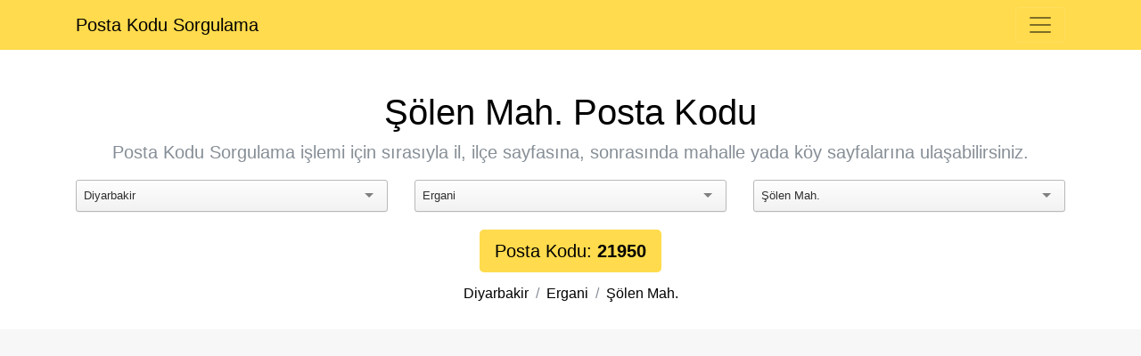

--- FILE ---
content_type: text/html; charset=UTF-8
request_url: https://www.postakodu.com.tr/diyarbakir/ergani/solen-mah/
body_size: 10118
content:
<!DOCTYPE html>
<html lang="tr">
<head>
<meta charset="utf-8">
<meta name="viewport" content="width=device-width, initial-scale=1, shrink-to-fit=no">
<meta http-equiv="x-ua-compatible" content="ie=edge">

<title>Şölen Mah. Posta Kodu - Posta Kodu Sorgulama</title>

<meta name="author" content="Posta Kodu Sorgulama">
<meta name="og:url" content="https://www.postakodu.com.tr/diyarbakir/ergani/solen-mah/" />
<meta property="og:image" content="https://www.postakodu.com.tr/assets/front/default/img/posta-kodu-sorgulama.png" />

<meta name="description" content="Diyarbakir Ergani Şölen Mah. Posta Kodu Sorgulama işlemlerini web sitemiz aracılığıyla yapabilirsiniz. Diyarbakir Ergani ilçesinde toplamda 102 tane mahalle (Adnanmenderes Mah., Ahmetli Köyü, Akçakale Köyü, Akçoban Köyü, Alitaş Köyü, Armutova Köyü, Aşağıçaya...) bulunmaktadır.">
<meta name="og:title" content="Şölen Mah. Posta Kodu - Posta Kodu Sorgulama">
<meta name="og:description" content="Diyarbakir Ergani Şölen Mah. Posta Kodu Sorgulama işlemlerini web sitemiz aracılığıyla yapabilirsiniz. Diyarbakir Ergani ilçesinde toplamda 102 tane mahalle (Adnanmenderes Mah., Ahmetli Köyü, Akçakale Köyü, Akçoban Köyü, Alitaş Köyü, Armutova Köyü, Aşağıçaya...) bulunmaktadır.">
<meta name="twitter:title" content="Şölen Mah. Posta Kodu - Posta Kodu Sorgulama">
<meta name="twitter:description" content="Diyarbakir Ergani Şölen Mah. Posta Kodu Sorgulama işlemlerini web sitemiz aracılığıyla yapabilirsiniz. Diyarbakir Ergani ilçesinde toplamda 102 tane mahalle (Adnanmenderes Mah., Ahmetli Köyü, Akçakale Köyü, Akçoban Köyü, Alitaş Köyü, Armutova Köyü, Aşağıçaya...) bulunmaktadır.">


<link rel="canonical" href="https://www.postakodu.com.tr/diyarbakir/ergani/solen-mah/" />
<link href="https://www.postakodu.com.tr/assets/front/default/img/apple-touch-icon.png" rel="apple-touch-icon">
<link href="https://www.postakodu.com.tr/assets/front/default/img/favicon.ico" rel="icon">

<link rel="stylesheet" type="text/css" href="https://www.postakodu.com.tr/assets/front/default/css/all.min.css?v=1.1.7">

<script type="text/javascript" src="https://www.postakodu.com.tr/assets/front/default/js/all.min.js?v=1.1.7"></script>
<script type="text/javascript">
	var site = new Object();
	site.url     = 'https://www.postakodu.com.tr/';
	site.ajax    = 'https://www.postakodu.com.tr/ajax';
	site.noimage = 'https://www.postakodu.com.tr/assets/admin/default/img/icons/no-image.svg';
	site.title   = 'Posta Kodu Sorgulama';
	site.postCode = new Object();
	site.postCode.country   = '1';
	site.postCode.city      = '21';
	site.postCode.name      = 'Şölen Mah.';
	site.postCode.latitude  = '38.28316';
	site.postCode.longitude = '39.89484';
</script>
<script type="application/ld+json">
{
  	"@type"    : "WebSite",
  	"headline" : "Şölen Mah. Posta Kodu - Posta Kodu Sorgulama",
  	"url"	   : "https://www.postakodu.com.tr/",
  	"publisher": 
  	{
    	"name" : "Posta Kodu Sorgulama",
    	"@type": "Organization",
    	"logo" : 
    	{
      		"@type": "ImageObject",
      		"url": "https://www.postakodu.com.tr/assets/front/default/img/apple-touch-icon.png"
    	}
  	},
  	"name"  : "Posta Kodu Sorgulama",
  	"image" : "https://www.postakodu.com.tr/assets/front/default/img/posta-kodu-sorgulama.png",
  	"author": 
  	{
    	"@type": "Person",
    	"name" : "Posta Kodu Sorgulama"
  	},
  	"description": "Diyarbakir Ergani Şölen Mah. Posta Kodu Sorgulama işlemlerini web sitemiz aracılığıyla yapabilirsiniz. Diyarbakir Ergani ilçesinde toplamda 102 tane mahalle (Adnanmenderes Mah., Ahmetli Köyü, Akçakale Köyü, Akçoban Köyü, Alitaş Köyü, Armutova Köyü, Aşağıçaya...) bulunmaktadır.",
  	"@context"	 : "http://schema.org"
}
</script>
<script data-ad-client="ca-pub-1724658222595604" async src="https://pagead2.googlesyndication.com/pagead/js/adsbygoogle.js"></script>
<script async custom-element="amp-auto-ads" src="https://cdn.ampproject.org/v0/amp-auto-ads-0.1.js"></script>
<amp-auto-ads type="adsense" data-ad-client="ca-pub-1724658222595604"></amp-auto-ads>

<!-- Google tag (gtag.js) --> 
<script async src="https://www.googletagmanager.com/gtag/js?id=G-3METS15VH6"></script> 
<script> window.dataLayer = window.dataLayer || []; function gtag(){dataLayer.push(arguments);} gtag('js', new Date()); gtag('config', 'G-3METS15VH6'); </script></head>
<body>	
    <div class="bg-yellow collapse" id="navbarHeader" style="">
    <div class="container">
        <div class="row">
            <div class="col-sm-12 py-4">
                <h4 class="title">Hakkımızda</h4>
                <p class="text-justify">Web sitemiz aracılığıyla posta kodu işlemlerinizi gerçekleştirebilirsiniz. Web sitemizin alt kısmında bulunan il, ilçe, mahalle seçimi yaparak doğru bir şekilde istediğiniz posta kodu sorgulama işlemini yapabilirsiniz. Alt kısımdan seçtiğiniz seçtiğiniz il, ilçe, mahalle adresi seçtiğiniz zaman alt kısımda seçtiğiniz yeri haritadan inceleme imkânına sahipsiniz. PTT tarafından güncelleme olduğu anda bizlerde entegrasyonumuz ile güncellemeleri web sitemizde uygulayıp sizlerin yanlış bilgi almasını engellemekteyiz.</p>
                <p class="text-justify">Bize ulaşmak için <a href="mailto:info@postakodu.com.tr">info@postakodu.com.tr</a> mail adresini kullanabilirsiniz.</p>
            </div>
        </div>
    </div>
</div>

<div class="navbar navbar-dark bg-yellow">
    <div class="container d-flex justify-content-between">
        <a href="https://www.postakodu.com.tr/" class="navbar-brand">Posta Kodu Sorgulama</a>
        <button class="navbar-toggler collapsed" type="button" data-toggle="collapse" data-target="#navbarHeader" aria-controls="navbarHeader" aria-expanded="false" aria-label="Toggle navigation">
            <span class="navbar-toggler-icon"></span>
        </button>
    </div>
</div>
    <section class="jumbotron text-center">
    <div class="container">
        <h1 class="jumbotron-heading" id="postal-code-title"><span>Şölen Mah.</span> Posta Kodu</h1>
        <p class="lead text-muted jumbotron_alt">Posta Kodu Sorgulama işlemi için sırasıyla il, ilçe sayfasına, sonrasında mahalle yada köy sayfalarına ulaşabilirsiniz.</p>
        <div class="row">
            <div class="col-12 col-md-4 mb-3">
                <select class="selectize-format text-left" id="city-selectbox">
                    <option value="0" class="ignore-option">--- Şehir ---</option>
                                        <option value="1" >Adana</option>
                                        <option value="2" >Adiyaman</option>
                                        <option value="3" >Afyonkarahisar</option>
                                        <option value="4" >Ağri</option>
                                        <option value="5" >Amasya</option>
                                        <option value="6" >Ankara</option>
                                        <option value="7" >Antalya</option>
                                        <option value="8" >Artvin</option>
                                        <option value="9" >Aydin</option>
                                        <option value="10" >Balikesir</option>
                                        <option value="11" >Bilecik</option>
                                        <option value="12" >Bingöl</option>
                                        <option value="13" >Bitlis</option>
                                        <option value="14" >Bolu</option>
                                        <option value="15" >Burdur</option>
                                        <option value="16" >Bursa</option>
                                        <option value="17" >Çanakkale</option>
                                        <option value="18" >Çankiri</option>
                                        <option value="19" >Çorum</option>
                                        <option value="20" >Denizli</option>
                                        <option value="21" selected >Diyarbakir</option>
                                        <option value="22" >Edirne</option>
                                        <option value="23" >Elaziğ</option>
                                        <option value="24" >Erzincan</option>
                                        <option value="25" >Erzurum</option>
                                        <option value="26" >Eskişehir</option>
                                        <option value="27" >Gaziantep</option>
                                        <option value="28" >Giresun</option>
                                        <option value="29" >Gümüşhane</option>
                                        <option value="30" >Hakkari</option>
                                        <option value="31" >Hatay</option>
                                        <option value="32" >Isparta</option>
                                        <option value="33" >Mersin</option>
                                        <option value="34" >İstanbul</option>
                                        <option value="35" >İzmir</option>
                                        <option value="36" >Kars</option>
                                        <option value="37" >Kastamonu</option>
                                        <option value="38" >Kayseri</option>
                                        <option value="39" >Kirklareli</option>
                                        <option value="40" >Kirşehir</option>
                                        <option value="41" >Kocaeli</option>
                                        <option value="42" >Konya</option>
                                        <option value="43" >Kütahya</option>
                                        <option value="44" >Malatya</option>
                                        <option value="45" >Manisa</option>
                                        <option value="46" >Kahramanmaraş</option>
                                        <option value="47" >Mardin</option>
                                        <option value="48" >Muğla</option>
                                        <option value="49" >Muş</option>
                                        <option value="50" >Nevşehir</option>
                                        <option value="51" >Niğde</option>
                                        <option value="52" >Ordu</option>
                                        <option value="53" >Rize</option>
                                        <option value="54" >Sakarya</option>
                                        <option value="55" >Samsun</option>
                                        <option value="56" >Siirt</option>
                                        <option value="57" >Sinop</option>
                                        <option value="58" >Sivas</option>
                                        <option value="59" >Tekirdağ</option>
                                        <option value="60" >Tokat</option>
                                        <option value="61" >Trabzon</option>
                                        <option value="62" >Tunceli</option>
                                        <option value="63" >Şanliurfa</option>
                                        <option value="64" >Uşak</option>
                                        <option value="65" >Van</option>
                                        <option value="66" >Yozgat</option>
                                        <option value="67" >Zonguldak</option>
                                        <option value="68" >Aksaray</option>
                                        <option value="69" >Bayburt</option>
                                        <option value="70" >Karaman</option>
                                        <option value="71" >Kirikkale</option>
                                        <option value="72" >Batman</option>
                                        <option value="73" >Şirnak</option>
                                        <option value="74" >Bartin</option>
                                        <option value="75" >Ardahan</option>
                                        <option value="76" >Iğdir</option>
                                        <option value="77" >Yalova</option>
                                        <option value="78" >Karabük</option>
                                        <option value="79" >Kilis</option>
                                        <option value="80" >Osmaniye</option>
                                        <option value="81" >Düzce</option>
                                    </select>
            </div>
            <div class="col-12 col-md-4 mb-3">
                <select class="selectize-format text-left" id="district-selectbox">
                    <option value="0" class="ignore-option">--- İlçe ---</option>
                                        <option value="243" >Bağlar</option>
                                        <option value="248" >Bismil</option>
                                        <option value="265" >Çermik</option>
                                        <option value="271" >Çınar</option>
                                        <option value="282" >Çüngüş</option>
                                        <option value="287" >Dicle</option>
                                        <option value="292" >Eğil</option>
                                        <option value="295" selected>Ergani</option>
                                        <option value="307" >Hani</option>
                                        <option value="309" >Hazro</option>
                                        <option value="312" >Kayapınar</option>
                                        <option value="314" >Kocaköy</option>
                                        <option value="315" >Kulp</option>
                                        <option value="322" >Lice</option>
                                        <option value="327" >Silvan</option>
                                        <option value="335" >Sur</option>
                                        <option value="343" >Yenişehir</option>
                                    </select>
            </div>
            <div class="col-12 col-md-4 mb-3">
                <select class="selectize-format text-left" id="neighbourhood-selectbox" >
                    <option value="0" class="ignore-option">--- Mahalle ---</option>
                                        <option value="14752" >Adnanmenderes Mah.</option>
                                        <option value="14759" >Ahmetli Köyü</option>
                                        <option value="14764" >Akçakale Köyü</option>
                                        <option value="14770" >Akçoban Köyü</option>
                                        <option value="14776" >Alitaş Köyü</option>
                                        <option value="14782" >Armutova Köyü</option>
                                        <option value="14789" >Aşağıçayan Köyü</option>
                                        <option value="14794" >Aşağıkuyulu Köyü</option>
                                        <option value="14800" >Azıklı Köyü</option>
                                        <option value="14810" >Bademli Köyü</option>
                                        <option value="14816" >Bahçekaşı Köyü</option>
                                        <option value="14822" >Bereketli Köyü</option>
                                        <option value="14829" >Boğazköy Köyü</option>
                                        <option value="14835" >Boncuklu Köyü</option>
                                        <option value="14842" >Bozyer Köyü</option>
                                        <option value="14847" >Caferan Köyü</option>
                                        <option value="14852" >Canveren Köyü</option>
                                        <option value="14857" >Coşkun Köyü</option>
                                        <option value="14862" >Cömert Köyü</option>
                                        <option value="14869" >Cömert Mah.</option>
                                        <option value="14876" >Çakartaş Köyü</option>
                                        <option value="14882" >Çakırfakır Köyü</option>
                                        <option value="14889" >Çayırdere Köyü</option>
                                        <option value="14896" >Çayköy Köyü</option>
                                        <option value="14902" >Çimlihöyük Köyü</option>
                                        <option value="14911" >Çukurdere Köyü</option>
                                        <option value="14917" >Dağarası Köyü</option>
                                        <option value="14924" >Dallıdağ Köyü</option>
                                        <option value="14930" >Değirmendere Köyü</option>
                                        <option value="14935" >Demirli Köyü</option>
                                        <option value="14940" >Dereboyu Köyü</option>
                                        <option value="14946" >Deringöze Köyü</option>
                                        <option value="14951" >Develi Köyü</option>
                                        <option value="14957" >Devletkuşu Köyü</option>
                                        <option value="14963" >Dibektaş Köyü</option>
                                        <option value="14971" >Doğan Köyü</option>
                                        <option value="14977" >Fatih Mah.</option>
                                        <option value="14983" >Fevziçakmak Mah.</option>
                                        <option value="14990" >Giraylar Köyü</option>
                                        <option value="14997" >Gökiçi Köyü</option>
                                        <option value="15004" >Gözekaya Köyü</option>
                                        <option value="15011" >Gözlü Köyü</option>
                                        <option value="15017" >Gülerce Köyü</option>
                                        <option value="15024" >Güneştepe Köyü</option>
                                        <option value="15032" >Güzelyurt Köyü</option>
                                        <option value="15039" >Hançerli Köyü</option>
                                        <option value="15046" >Hendekköy Köyü</option>
                                        <option value="15051" >İncehıdır Köyü</option>
                                        <option value="15057" >İsmetpaşa Mah.</option>
                                        <option value="15063" >İstasyon Mah.</option>
                                        <option value="15069" >Karaburçak Köyü</option>
                                        <option value="15076" >Karpuzlu Köyü</option>
                                        <option value="15082" >Karşıbağlar Köyü</option>
                                        <option value="15087" >Kavaklı Köyü</option>
                                        <option value="15105" >Kavurmaküpü Köyü</option>
                                        <option value="15108" >Kayan Köyü</option>
                                        <option value="15119" >Kemaliye Mah.</option>
                                        <option value="15121" >Kemertaş Mah.</option>
                                        <option value="15123" >Kesentaş Köyü</option>
                                        <option value="15125" >Kıralan Köyü</option>
                                        <option value="15128" >Kocaali Köyü</option>
                                        <option value="15132" >Kortaş Köyü</option>
                                        <option value="15134" >Koyunalan Köyü</option>
                                        <option value="15136" >Kömürtaş Köyü</option>
                                        <option value="15138" >Kumçi Köyü</option>
                                        <option value="15140" >Morkoyun Köyü</option>
                                        <option value="15141" >Namıkkemal Mah.</option>
                                        <option value="15143" >Olgun Köyü</option>
                                        <option value="15145" >Ortaağaç Köyü</option>
                                        <option value="15147" >Ortayazı Köyü</option>
                                        <option value="15148" >Otluca Köyü</option>
                                        <option value="15149" >Özbilek Köyü</option>
                                        <option value="15150" >Pınarkaya Köyü</option>
                                        <option value="15151" >Sabırlı Köyü</option>
                                        <option value="15153" >Salihli Köyü</option>
                                        <option value="15156" >Sallar Köyü</option>
                                        <option value="15160" >Sallıca Köyü</option>
                                        <option value="15162" >Sanayi Mah.</option>
                                        <option value="15166" >Saray Mah.</option>
                                        <option value="15170" >Selmanköy Köyü</option>
                                        <option value="15174" >Sesverenpınar Köyü</option>
                                        <option value="15177" >Söğütalan Köyü</option>
                                        <option value="15180" >Sökündüzü Köyü</option>
                                        <option value="15184" >Şirinevler Mah.</option>
                                        <option value="15187" selected>Şölen Mah.</option>
                                        <option value="15190" >Tevekli Köyü</option>
                                        <option value="15194" >Usluca Köyü</option>
                                        <option value="15198" >Üçkardeş Köyü</option>
                                        <option value="15201" >Üzümlü Köyü</option>
                                        <option value="15205" >Yakacık Köyü</option>
                                        <option value="15210" >Yamaçlar Köyü</option>
                                        <option value="15215" >Yapraklı Köyü</option>
                                        <option value="15220" >Yayvantepe Köyü</option>
                                        <option value="15226" >Yenıköy Köyü</option>
                                        <option value="15231" >Yeşilköy Köyü</option>
                                        <option value="15236" >Yolbulan Köyü</option>
                                        <option value="15242" >Yolköprü Köyü</option>
                                        <option value="15247" >Yukarıbıtıkçı Köyü</option>
                                        <option value="15252" >Yukarıbitikçi Köyü</option>
                                        <option value="15258" >Yukarıkarpuzlu Köyü</option>
                                        <option value="15263" >Yukarıkuyulu Köyü</option>
                                        <option value="15268" >Ziyaret Köyü</option>
                                    </select>
            </div>
        </div>
        <div class="row mt-1">
            <div class="col-md-12">
                <div class="btn btn-lg bg-yellow text-dark postal-code-container">Posta Kodu: <strong id="postal-code">21950</strong></div>
            </div>
            <div class="col-md-12 d-flex justify-content-center">
                <ol class="breadcrumb nostyle-breadcrumb justify-content-center bg-white" id="post-code-breadcrumbs">
                                        <li class="breadcrumb-item"><a class="text-dark" href="https://www.postakodu.com.tr/diyarbakir/">Diyarbakir</a></li>
                                        <li class="breadcrumb-item"><a class="text-dark" href="https://www.postakodu.com.tr/diyarbakir/ergani/">Ergani</a></li>
                                        <li class="breadcrumb-item"><a class="text-dark" href="https://www.postakodu.com.tr/diyarbakir/ergani/solen-mah/">Şölen Mah.</a></li>
                                    </ol>
            </div>
        </div>
    </div>
</section>
<div class="album text-muted">
    <div class="container">
        <div class="row">
            <div class="col-md-12">
                <div class="card">
                    <div id="map"></div>
                </div>
            </div>
            <div class="col-md-12" id="post-code-search-area">
                <form method="GET" action="#post-code-search-area">
                    <div class="card py-3">
                        <div class="row">
                            <div class="col-md-12 text-center">
                                <h3>Posta Kodu Ara</h3>
                            </div>
                            <div class="col-md-9">
                                <input type="text" class="form-control" name="s" value="" placeholder="Lütfen bir yer adı giriniz. Örnek; İstanbul Ambarlı Mahallesi">
                            </div>
                            <div class="col-md-3">
                                <button class="btn btn-success btn-block" type="submit">Ara</button>
                            </div>
                        </div>

                                            </div>
                </form>
            </div>

            <div class="col-md-8">
                <div class="card content">
                                            <h2 class="title">Posta Kodu Sorgulama</h2>

<p>
    <b><span class="article-select-title">Şölen Mah.</span> Posta Kodu</b> için belirtilmiş olan değer <b class="article-post-code">21950</b>. Posta kodu, belli bir adrese örneğin <b><span class="article-select-title">Şölen Mah.</span></b> adresine göndereceğimiz mektup, kargo, fatura ve bunlar gibi ihtiyacımızı sağlayan rakamdır. <b><span class="article-select-title">Şölen Mah.</span></b>’da her ilçenin posta kodu birbirinden farklıdır, bu durum diğer iller için de geçerlidir. Türkiye için genel olarak posta kodları 5 haneli rakamlardan oluşmaktadır, örnek olarak <b><span class="article-select-title">Şölen Mah.</span> Posta Kodu</b> <b class="article-post-code">21950</b>. <b><span class="article-select-title">Şölen Mah.</span></b> adresine gönderilen kargolarda adres kısımlarına eklenen posta kodu ile gönderilen gönderimler adrese daha hızlı ve doğru bir şekilde ulaşmaktadır.
</p>

<p>Posta gönderim trafiğini düzene konulmasında başrol oynayan posta kodu, <b><span class="article-select-title">Şölen Mah.</span> Posta Kodu</b> işlemi ile düzenli bir şekilde kullanılmaktadır. <b><span class="article-select-title">Şölen Mah.</span></b> adresinde belli bir adrese gönderilen mektup, kargo, faturalarda gerekli olan basamaklar sıralaması olarak da değerlendirilmektedir. </p>

<p><b><span class="article-select-title">Şölen Mah.</span></b> gibi posta kodlarının olmalarının en büyük nedenleri arasında gönderilen postaların belirtilen adreslere doğru bir şekilde ulaşmasıdır. Alıcının posta kodu kullanılmayan gönderimlerde adres karışıklığı olması içten bile değildir. Bunun nedeni <b><span class="article-select-title">Şölen Mah.</span></b> adresinde olan ilçenin farklı il veya ilçelerde aynı isme sahip olmasıdır. <b><span class="article-select-title">Şölen Mah.</span> posta kodu</b> farklı bir ilde veya ilçede görmek mümkün değildir, bu nedenle posta kodlarının karıştırılması imkânsızdır.</p>

<p>Posta kodları sadece <b><span class="article-select-title">Şölen Mah.</span></b> da doğru adrese gönderilmek için kullanılmaz bir diğer neden ise kargoya verilen postaların, kargoların gönderim yerlerine göre ayrıştırılmasına fayda sağlar. Bu hem zaman hem de insan gücü kaybını engeller.</p>

<p>Sizlerde <b><span class="article-select-title">Şölen Mah.</span></b> adresinde tanıdığınıza veya başka birine gönderim sağlamak istiyorsanız <b><span class="article-select-title">Şölen Mah.</span> Posta Kodu</b> işlemlerini web sitemiz aracılığıyla hızlı ve doğru şekilde sorgulama imkânına sahipsiniz. Web sitemizde bulunan <b><span class="article-select-title">Şölen Mah.</span> Posta Kodu</b> sonuçları PTT sistemi ile birebir uyuşmaktadır. Bu durumun böyle olmasının nedeni sizlere en doğru bilgiyi kaynağından sunmaktayız.</p>

<p>Bulunduğumuz dönemde artık posta kodları ile sadece kargo, posta, fatura gönderimi yapılmıyor. Bir çok web sitesine üye olurken adres kısmında posta kodu istenmektedir, bunlara sosyal medya siteleri de dahildir. </p>

<p>Ülkemizde        <b><span class="article-select-title">Şölen Mah.</span></b> İlçesinde toplamda <b><span class="article-data-count">102</span></b> tane mahalle bulunmaktadır. <b><span class="article-select-title">Şölen Mah.</span></b> Mahalleleri    (<span class="district-neighbourhoods-list"><a href="https://www.postakodu.com.tr/diyarbakir/ergani/adnanmenderes-mah/">Adnanmenderes Mah.</a>, <a href="https://www.postakodu.com.tr/diyarbakir/ergani/ahmetli-koyu/">Ahmetli Köyü</a>, <a href="https://www.postakodu.com.tr/diyarbakir/ergani/akcakale-koyu/">Akçakale Köyü</a>, <a href="https://www.postakodu.com.tr/diyarbakir/ergani/akcoban-koyu/">Akçoban Köyü</a>, <a href="https://www.postakodu.com.tr/diyarbakir/ergani/alitas-koyu/">Alitaş Köyü</a>, <a href="https://www.postakodu.com.tr/diyarbakir/ergani/armutova-koyu/">Armutova Köyü</a>, <a href="https://www.postakodu.com.tr/diyarbakir/ergani/asagicayan-koyu/">Aşağıçayan Köyü</a>, <a href="https://www.postakodu.com.tr/diyarbakir/ergani/asagikuyulu-koyu/">Aşağıkuyulu Köyü</a>, <a href="https://www.postakodu.com.tr/diyarbakir/ergani/azikli-koyu/">Azıklı Köyü</a>, <a href="https://www.postakodu.com.tr/diyarbakir/ergani/bademli-koyu/">Bademli Köyü</a>, <a href="https://www.postakodu.com.tr/diyarbakir/ergani/bahcekasi-koyu/">Bahçekaşı Köyü</a>, <a href="https://www.postakodu.com.tr/diyarbakir/ergani/bereketli-koyu/">Bereketli Köyü</a>, <a href="https://www.postakodu.com.tr/diyarbakir/ergani/bogazkoy-koyu/">Boğazköy Köyü</a>, <a href="https://www.postakodu.com.tr/diyarbakir/ergani/boncuklu-koyu/">Boncuklu Köyü</a>, <a href="https://www.postakodu.com.tr/diyarbakir/ergani/bozyer-koyu/">Bozyer Köyü</a>, <a href="https://www.postakodu.com.tr/diyarbakir/ergani/caferan-koyu/">Caferan Köyü</a>, <a href="https://www.postakodu.com.tr/diyarbakir/ergani/canveren-koyu/">Canveren Köyü</a>, <a href="https://www.postakodu.com.tr/diyarbakir/ergani/coskun-koyu/">Coşkun Köyü</a>, <a href="https://www.postakodu.com.tr/diyarbakir/ergani/comert-koyu/">Cömert Köyü</a>, <a href="https://www.postakodu.com.tr/diyarbakir/ergani/comert-mah/">Cömert Mah.</a>, <a href="https://www.postakodu.com.tr/diyarbakir/ergani/cakartas-koyu/">Çakartaş Köyü</a>, <a href="https://www.postakodu.com.tr/diyarbakir/ergani/cakirfakir-koyu/">Çakırfakır Köyü</a>, <a href="https://www.postakodu.com.tr/diyarbakir/ergani/cayirdere-koyu/">Çayırdere Köyü</a>, <a href="https://www.postakodu.com.tr/diyarbakir/ergani/caykoy-koyu/">Çayköy Köyü</a>, <a href="https://www.postakodu.com.tr/diyarbakir/ergani/cimlihoyuk-koyu/">Çimlihöyük Köyü</a>, <a href="https://www.postakodu.com.tr/diyarbakir/ergani/cukurdere-koyu/">Çukurdere Köyü</a>, <a href="https://www.postakodu.com.tr/diyarbakir/ergani/dagarasi-koyu/">Dağarası Köyü</a>, <a href="https://www.postakodu.com.tr/diyarbakir/ergani/dallidag-koyu/">Dallıdağ Köyü</a>, <a href="https://www.postakodu.com.tr/diyarbakir/ergani/degirmendere-koyu/">Değirmendere Köyü</a>, <a href="https://www.postakodu.com.tr/diyarbakir/ergani/demirli-koyu/">Demirli Köyü</a>, <a href="https://www.postakodu.com.tr/diyarbakir/ergani/dereboyu-koyu/">Dereboyu Köyü</a>, <a href="https://www.postakodu.com.tr/diyarbakir/ergani/deringoze-koyu/">Deringöze Köyü</a>, <a href="https://www.postakodu.com.tr/diyarbakir/ergani/develi-koyu/">Develi Köyü</a>, <a href="https://www.postakodu.com.tr/diyarbakir/ergani/devletkusu-koyu/">Devletkuşu Köyü</a>, <a href="https://www.postakodu.com.tr/diyarbakir/ergani/dibektas-koyu/">Dibektaş Köyü</a>, <a href="https://www.postakodu.com.tr/diyarbakir/ergani/dogan-koyu/">Doğan Köyü</a>, <a href="https://www.postakodu.com.tr/diyarbakir/ergani/fatih-mah/">Fatih Mah.</a>, <a href="https://www.postakodu.com.tr/diyarbakir/ergani/fevzicakmak-mah/">Fevziçakmak Mah.</a>, <a href="https://www.postakodu.com.tr/diyarbakir/ergani/giraylar-koyu/">Giraylar Köyü</a>, <a href="https://www.postakodu.com.tr/diyarbakir/ergani/gokici-koyu/">Gökiçi Köyü</a>, <a href="https://www.postakodu.com.tr/diyarbakir/ergani/gozekaya-koyu/">Gözekaya Köyü</a>, <a href="https://www.postakodu.com.tr/diyarbakir/ergani/gozlu-koyu/">Gözlü Köyü</a>, <a href="https://www.postakodu.com.tr/diyarbakir/ergani/gulerce-koyu/">Gülerce Köyü</a>, <a href="https://www.postakodu.com.tr/diyarbakir/ergani/gunestepe-koyu/">Güneştepe Köyü</a>, <a href="https://www.postakodu.com.tr/diyarbakir/ergani/guzelyurt-koyu/">Güzelyurt Köyü</a>, <a href="https://www.postakodu.com.tr/diyarbakir/ergani/hancerli-koyu/">Hançerli Köyü</a>, <a href="https://www.postakodu.com.tr/diyarbakir/ergani/hendekkoy-koyu/">Hendekköy Köyü</a>, <a href="https://www.postakodu.com.tr/diyarbakir/ergani/incehidir-koyu/">İncehıdır Köyü</a>, <a href="https://www.postakodu.com.tr/diyarbakir/ergani/ismetpasa-mah/">İsmetpaşa Mah.</a>, <a href="https://www.postakodu.com.tr/diyarbakir/ergani/istasyon-mah/">İstasyon Mah.</a>, <a href="https://www.postakodu.com.tr/diyarbakir/ergani/karaburcak-koyu/">Karaburçak Köyü</a>, <a href="https://www.postakodu.com.tr/diyarbakir/ergani/karpuzlu-koyu/">Karpuzlu Köyü</a>, <a href="https://www.postakodu.com.tr/diyarbakir/ergani/karsibaglar-koyu/">Karşıbağlar Köyü</a>, <a href="https://www.postakodu.com.tr/diyarbakir/ergani/kavakli-koyu/">Kavaklı Köyü</a>, <a href="https://www.postakodu.com.tr/diyarbakir/ergani/kavurmakupu-koyu/">Kavurmaküpü Köyü</a>, <a href="https://www.postakodu.com.tr/diyarbakir/ergani/kayan-koyu/">Kayan Köyü</a>, <a href="https://www.postakodu.com.tr/diyarbakir/ergani/kemaliye-mah/">Kemaliye Mah.</a>, <a href="https://www.postakodu.com.tr/diyarbakir/ergani/kemertas-mah/">Kemertaş Mah.</a>, <a href="https://www.postakodu.com.tr/diyarbakir/ergani/kesentas-koyu/">Kesentaş Köyü</a>, <a href="https://www.postakodu.com.tr/diyarbakir/ergani/kiralan-koyu/">Kıralan Köyü</a>, <a href="https://www.postakodu.com.tr/diyarbakir/ergani/kocaali-koyu/">Kocaali Köyü</a>, <a href="https://www.postakodu.com.tr/diyarbakir/ergani/kortas-koyu/">Kortaş Köyü</a>, <a href="https://www.postakodu.com.tr/diyarbakir/ergani/koyunalan-koyu/">Koyunalan Köyü</a>, <a href="https://www.postakodu.com.tr/diyarbakir/ergani/komurtas-koyu/">Kömürtaş Köyü</a>, <a href="https://www.postakodu.com.tr/diyarbakir/ergani/kumci-koyu/">Kumçi Köyü</a>, <a href="https://www.postakodu.com.tr/diyarbakir/ergani/morkoyun-koyu/">Morkoyun Köyü</a>, <a href="https://www.postakodu.com.tr/diyarbakir/ergani/namikkemal-mah/">Namıkkemal Mah.</a>, <a href="https://www.postakodu.com.tr/diyarbakir/ergani/olgun-koyu/">Olgun Köyü</a>, <a href="https://www.postakodu.com.tr/diyarbakir/ergani/ortaagac-koyu/">Ortaağaç Köyü</a>, <a href="https://www.postakodu.com.tr/diyarbakir/ergani/ortayazi-koyu/">Ortayazı Köyü</a>, <a href="https://www.postakodu.com.tr/diyarbakir/ergani/otluca-koyu/">Otluca Köyü</a>, <a href="https://www.postakodu.com.tr/diyarbakir/ergani/ozbilek-koyu/">Özbilek Köyü</a>, <a href="https://www.postakodu.com.tr/diyarbakir/ergani/pinarkaya-koyu/">Pınarkaya Köyü</a>, <a href="https://www.postakodu.com.tr/diyarbakir/ergani/sabirli-koyu/">Sabırlı Köyü</a>, <a href="https://www.postakodu.com.tr/diyarbakir/ergani/salihli-koyu/">Salihli Köyü</a>, <a href="https://www.postakodu.com.tr/diyarbakir/ergani/sallar-koyu/">Sallar Köyü</a>, <a href="https://www.postakodu.com.tr/diyarbakir/ergani/sallica-koyu/">Sallıca Köyü</a>, <a href="https://www.postakodu.com.tr/diyarbakir/ergani/sanayi-mah/">Sanayi Mah.</a>, <a href="https://www.postakodu.com.tr/diyarbakir/ergani/saray-mah/">Saray Mah.</a>, <a href="https://www.postakodu.com.tr/diyarbakir/ergani/selmankoy-koyu/">Selmanköy Köyü</a>, <a href="https://www.postakodu.com.tr/diyarbakir/ergani/sesverenpinar-koyu/">Sesverenpınar Köyü</a>, <a href="https://www.postakodu.com.tr/diyarbakir/ergani/sogutalan-koyu/">Söğütalan Köyü</a>, <a href="https://www.postakodu.com.tr/diyarbakir/ergani/sokunduzu-koyu/">Sökündüzü Köyü</a>, <a href="https://www.postakodu.com.tr/diyarbakir/ergani/sirinevler-mah/">Şirinevler Mah.</a>, <a href="https://www.postakodu.com.tr/diyarbakir/ergani/solen-mah/">Şölen Mah.</a>, <a href="https://www.postakodu.com.tr/diyarbakir/ergani/tevekli-koyu/">Tevekli Köyü</a>, <a href="https://www.postakodu.com.tr/diyarbakir/ergani/usluca-koyu/">Usluca Köyü</a>, <a href="https://www.postakodu.com.tr/diyarbakir/ergani/uckardes-koyu/">Üçkardeş Köyü</a>, <a href="https://www.postakodu.com.tr/diyarbakir/ergani/uzumlu-koyu/">Üzümlü Köyü</a>, <a href="https://www.postakodu.com.tr/diyarbakir/ergani/yakacik-koyu/">Yakacık Köyü</a>, <a href="https://www.postakodu.com.tr/diyarbakir/ergani/yamaclar-koyu/">Yamaçlar Köyü</a>, <a href="https://www.postakodu.com.tr/diyarbakir/ergani/yaprakli-koyu/">Yapraklı Köyü</a>, <a href="https://www.postakodu.com.tr/diyarbakir/ergani/yayvantepe-koyu/">Yayvantepe Köyü</a>, <a href="https://www.postakodu.com.tr/diyarbakir/ergani/yenikoy-koyu/">Yenıköy Köyü</a>, <a href="https://www.postakodu.com.tr/diyarbakir/ergani/yesilkoy-koyu/">Yeşilköy Köyü</a>, <a href="https://www.postakodu.com.tr/diyarbakir/ergani/yolbulan-koyu/">Yolbulan Köyü</a>, <a href="https://www.postakodu.com.tr/diyarbakir/ergani/yolkopru-koyu/">Yolköprü Köyü</a>, <a href="https://www.postakodu.com.tr/diyarbakir/ergani/yukaribitikci-koyu/">Yukarıbıtıkçı Köyü</a>, <a href="https://www.postakodu.com.tr/diyarbakir/ergani/yukaribitikci-koyu/">Yukarıbitikçi Köyü</a>, <a href="https://www.postakodu.com.tr/diyarbakir/ergani/yukarikarpuzlu-koyu/">Yukarıkarpuzlu Köyü</a>, <a href="https://www.postakodu.com.tr/diyarbakir/ergani/yukarikuyulu-koyu/">Yukarıkuyulu Köyü</a>, <a href="https://www.postakodu.com.tr/diyarbakir/ergani/ziyaret-koyu/">Ziyaret Köyü</a></span>) tüm bu ilçelerin posta kodu sorgulama işlemlerini kolaylıkla sağlayabilirsiniz.
</p>

<p>Posta kodları sadece <b><span class="article-select-title">Şölen Mah.</span></b> adresinde kullanılan bir sistem değildir, bölgemizin diğer yerlerinde de kullanılır. Bu bölgede <b><span class="article-city-food">DİYARBAKIR KARPUZU</span></b> meşhurdur. Bu bölge <b><span class="article-city-name">Diyarbakir</span></b> <b><span class="article-district-name">Ergani</span></b> Belediyesine bağlıdır. Belediyeye telefon numarası <b><span class="article-municipality-phone">412 611 50 21</span></b> üzerinden ulaşabilirsiniz.</p>

<p>Web sitemizin en alt kısmında ülkemizdeki diğer iller bulunmaktadır, o alandan il seçimi yapıp sorgulama işlemini gerçekleştirebilirsiniz.</p>

<h3 class="title">
    <span class="article-select-title">Şölen Mah.</span> Askerlik Şubesi
</h3>

<p><b><span class="article-select-title">Şölen Mah.</span> Askerlik Şubesi Başkanlığı</b>, <b><span class="article-city-name">Diyarbakir</span></b> il sınırlarında bulunan bir askeri yükümlülük birimidir. Askerlik işlemleri, başvurular, tecil ve erteleme işlemleri gibi hizmetler burada yürütülmektedir.  Şube, <b class="article-district-name">Ergani</b> ilçesinde, <b class="article-soldier-address">Aziziye Mah. Sümbül Sok. No:1 21950 Ergani-Diyarbakır</b> adresinde yer almaktadır. Askerlik şubesine telefon numarası <b><span class="article-soldier-phone">+412 611 50 28</span></b> üzerinden ulaşabilirsiniz.</p>

<h3 class="title">
    <span class="article-select-title">Şölen Mah.</span> Posta Kodu Sorgulama Nasıl Yapılır?
</h3>
<p><b><span class="article-select-title">Şölen Mah.</span> posta kodu</b> sorgulama işlemini web sitemiz aracılığıyla kolay bir şekilde gerçekleştirebilirsiniz. Web sitemize giriş yaptıktan sonra üst kısımda bulunan alanlarda il kısmını <b><span class="article-select-title">Şölen Mah.</span></b> seçerek ilçe ve mahalle alanları sorgulamak istediğiniz bölgeyi seçip hızlı ve güvenilebilir bir şekilde tamamlama şansına sahipsiniz.</p>

<h4 class="title">
    <span class="article-select-title">Şölen Mah.</span> Posta Kodu 2026</h4>

<p>Web sitemizde <b><span class="article-select-title">Şölen Mah.</span> posta kodu</b> sorgulama sonuçları güncel haldedir. Devamlı olarak web sitemizi güncel tutup sizlere doğru bilgiyi yansıtmaktayız. <b><span class="article-select-title">Şölen Mah.</span> posta kodu</b> 2026 sorgulamak için yapmanız gerekenler oldukça basittir. Web sitemiz en üst kısma çıkıp oradan <b><span class="article-select-title">Şölen Mah.</span> posta kodu</b> sorgulama işlemini yaparak tüm bölgelerin posta kodlarını öğrenme olanağına sahipsiniz. </p>

<p class="havadurumyazi">Şuanda <b><span class="article-select-title">Şölen Mah.</span></b> adresinde hava sıcakları mevsim normallerinde seyretmektedir. <b><span class="article-select-title">Şölen Mah.</span></b> adresinde şuan en yüksek sıcaklık <span class="hava_y_sicaklik">26</span> derece, soğukluk ise <span class="hava_d_sicaklik">26</span> derecedir. <b><span class="article-select-title">Şölen Mah.</span></b> adresinde gün doğumu <span class="hava_g_dogum">26</span> de gerçekleşmektedir. <b><span class="article-select-title">Şölen Mah.</span></b> nem oranına gelecek olursak şuanda nem oranı da <span class="hava_n_oran">26</span>, basınç ise tam olarak <span class="hava_basinc">26</span> dir. Şuanda <b><span class="article-select-title">Şölen Mah.</span></b> da rüzgar hızı <span class="hava_r_hiz">26</span> KM/S’dir.</p>

<h5>
    <span class="article-select-title">Şölen Mah.</span> Mahalleleri</h5>
<ul class="list list-unstyled" id="article-ul-list">                    <li><a href="https://www.postakodu.com.tr/diyarbakir/ergani/adnanmenderes-mah/" class="btn btn-block bg-yellow text-dark">Adnanmenderes Mah.</a></li>
                    <li><a href="https://www.postakodu.com.tr/diyarbakir/ergani/ahmetli-koyu/" class="btn btn-block bg-yellow text-dark">Ahmetli Köyü</a></li>
                    <li><a href="https://www.postakodu.com.tr/diyarbakir/ergani/akcakale-koyu/" class="btn btn-block bg-yellow text-dark">Akçakale Köyü</a></li>
                    <li><a href="https://www.postakodu.com.tr/diyarbakir/ergani/akcoban-koyu/" class="btn btn-block bg-yellow text-dark">Akçoban Köyü</a></li>
                    <li><a href="https://www.postakodu.com.tr/diyarbakir/ergani/alitas-koyu/" class="btn btn-block bg-yellow text-dark">Alitaş Köyü</a></li>
                    <li><a href="https://www.postakodu.com.tr/diyarbakir/ergani/armutova-koyu/" class="btn btn-block bg-yellow text-dark">Armutova Köyü</a></li>
                    <li><a href="https://www.postakodu.com.tr/diyarbakir/ergani/asagicayan-koyu/" class="btn btn-block bg-yellow text-dark">Aşağıçayan Köyü</a></li>
                    <li><a href="https://www.postakodu.com.tr/diyarbakir/ergani/asagikuyulu-koyu/" class="btn btn-block bg-yellow text-dark">Aşağıkuyulu Köyü</a></li>
                    <li><a href="https://www.postakodu.com.tr/diyarbakir/ergani/azikli-koyu/" class="btn btn-block bg-yellow text-dark">Azıklı Köyü</a></li>
                    <li><a href="https://www.postakodu.com.tr/diyarbakir/ergani/bademli-koyu/" class="btn btn-block bg-yellow text-dark">Bademli Köyü</a></li>
                    <li><a href="https://www.postakodu.com.tr/diyarbakir/ergani/bahcekasi-koyu/" class="btn btn-block bg-yellow text-dark">Bahçekaşı Köyü</a></li>
                    <li><a href="https://www.postakodu.com.tr/diyarbakir/ergani/bereketli-koyu/" class="btn btn-block bg-yellow text-dark">Bereketli Köyü</a></li>
                    <li><a href="https://www.postakodu.com.tr/diyarbakir/ergani/bogazkoy-koyu/" class="btn btn-block bg-yellow text-dark">Boğazköy Köyü</a></li>
                    <li><a href="https://www.postakodu.com.tr/diyarbakir/ergani/boncuklu-koyu/" class="btn btn-block bg-yellow text-dark">Boncuklu Köyü</a></li>
                    <li><a href="https://www.postakodu.com.tr/diyarbakir/ergani/bozyer-koyu/" class="btn btn-block bg-yellow text-dark">Bozyer Köyü</a></li>
                    <li><a href="https://www.postakodu.com.tr/diyarbakir/ergani/caferan-koyu/" class="btn btn-block bg-yellow text-dark">Caferan Köyü</a></li>
                    <li><a href="https://www.postakodu.com.tr/diyarbakir/ergani/canveren-koyu/" class="btn btn-block bg-yellow text-dark">Canveren Köyü</a></li>
                    <li><a href="https://www.postakodu.com.tr/diyarbakir/ergani/coskun-koyu/" class="btn btn-block bg-yellow text-dark">Coşkun Köyü</a></li>
                    <li><a href="https://www.postakodu.com.tr/diyarbakir/ergani/comert-koyu/" class="btn btn-block bg-yellow text-dark">Cömert Köyü</a></li>
                    <li><a href="https://www.postakodu.com.tr/diyarbakir/ergani/comert-mah/" class="btn btn-block bg-yellow text-dark">Cömert Mah.</a></li>
                    <li><a href="https://www.postakodu.com.tr/diyarbakir/ergani/cakartas-koyu/" class="btn btn-block bg-yellow text-dark">Çakartaş Köyü</a></li>
                    <li><a href="https://www.postakodu.com.tr/diyarbakir/ergani/cakirfakir-koyu/" class="btn btn-block bg-yellow text-dark">Çakırfakır Köyü</a></li>
                    <li><a href="https://www.postakodu.com.tr/diyarbakir/ergani/cayirdere-koyu/" class="btn btn-block bg-yellow text-dark">Çayırdere Köyü</a></li>
                    <li><a href="https://www.postakodu.com.tr/diyarbakir/ergani/caykoy-koyu/" class="btn btn-block bg-yellow text-dark">Çayköy Köyü</a></li>
                    <li><a href="https://www.postakodu.com.tr/diyarbakir/ergani/cimlihoyuk-koyu/" class="btn btn-block bg-yellow text-dark">Çimlihöyük Köyü</a></li>
                    <li><a href="https://www.postakodu.com.tr/diyarbakir/ergani/cukurdere-koyu/" class="btn btn-block bg-yellow text-dark">Çukurdere Köyü</a></li>
                    <li><a href="https://www.postakodu.com.tr/diyarbakir/ergani/dagarasi-koyu/" class="btn btn-block bg-yellow text-dark">Dağarası Köyü</a></li>
                    <li><a href="https://www.postakodu.com.tr/diyarbakir/ergani/dallidag-koyu/" class="btn btn-block bg-yellow text-dark">Dallıdağ Köyü</a></li>
                    <li><a href="https://www.postakodu.com.tr/diyarbakir/ergani/degirmendere-koyu/" class="btn btn-block bg-yellow text-dark">Değirmendere Köyü</a></li>
                    <li><a href="https://www.postakodu.com.tr/diyarbakir/ergani/demirli-koyu/" class="btn btn-block bg-yellow text-dark">Demirli Köyü</a></li>
                    <li><a href="https://www.postakodu.com.tr/diyarbakir/ergani/dereboyu-koyu/" class="btn btn-block bg-yellow text-dark">Dereboyu Köyü</a></li>
                    <li><a href="https://www.postakodu.com.tr/diyarbakir/ergani/deringoze-koyu/" class="btn btn-block bg-yellow text-dark">Deringöze Köyü</a></li>
                    <li><a href="https://www.postakodu.com.tr/diyarbakir/ergani/develi-koyu/" class="btn btn-block bg-yellow text-dark">Develi Köyü</a></li>
                    <li><a href="https://www.postakodu.com.tr/diyarbakir/ergani/devletkusu-koyu/" class="btn btn-block bg-yellow text-dark">Devletkuşu Köyü</a></li>
                    <li><a href="https://www.postakodu.com.tr/diyarbakir/ergani/dibektas-koyu/" class="btn btn-block bg-yellow text-dark">Dibektaş Köyü</a></li>
                    <li><a href="https://www.postakodu.com.tr/diyarbakir/ergani/dogan-koyu/" class="btn btn-block bg-yellow text-dark">Doğan Köyü</a></li>
                    <li><a href="https://www.postakodu.com.tr/diyarbakir/ergani/fatih-mah/" class="btn btn-block bg-yellow text-dark">Fatih Mah.</a></li>
                    <li><a href="https://www.postakodu.com.tr/diyarbakir/ergani/fevzicakmak-mah/" class="btn btn-block bg-yellow text-dark">Fevziçakmak Mah.</a></li>
                    <li><a href="https://www.postakodu.com.tr/diyarbakir/ergani/giraylar-koyu/" class="btn btn-block bg-yellow text-dark">Giraylar Köyü</a></li>
                    <li><a href="https://www.postakodu.com.tr/diyarbakir/ergani/gokici-koyu/" class="btn btn-block bg-yellow text-dark">Gökiçi Köyü</a></li>
                    <li><a href="https://www.postakodu.com.tr/diyarbakir/ergani/gozekaya-koyu/" class="btn btn-block bg-yellow text-dark">Gözekaya Köyü</a></li>
                    <li><a href="https://www.postakodu.com.tr/diyarbakir/ergani/gozlu-koyu/" class="btn btn-block bg-yellow text-dark">Gözlü Köyü</a></li>
                    <li><a href="https://www.postakodu.com.tr/diyarbakir/ergani/gulerce-koyu/" class="btn btn-block bg-yellow text-dark">Gülerce Köyü</a></li>
                    <li><a href="https://www.postakodu.com.tr/diyarbakir/ergani/gunestepe-koyu/" class="btn btn-block bg-yellow text-dark">Güneştepe Köyü</a></li>
                    <li><a href="https://www.postakodu.com.tr/diyarbakir/ergani/guzelyurt-koyu/" class="btn btn-block bg-yellow text-dark">Güzelyurt Köyü</a></li>
                    <li><a href="https://www.postakodu.com.tr/diyarbakir/ergani/hancerli-koyu/" class="btn btn-block bg-yellow text-dark">Hançerli Köyü</a></li>
                    <li><a href="https://www.postakodu.com.tr/diyarbakir/ergani/hendekkoy-koyu/" class="btn btn-block bg-yellow text-dark">Hendekköy Köyü</a></li>
                    <li><a href="https://www.postakodu.com.tr/diyarbakir/ergani/incehidir-koyu/" class="btn btn-block bg-yellow text-dark">İncehıdır Köyü</a></li>
                    <li><a href="https://www.postakodu.com.tr/diyarbakir/ergani/ismetpasa-mah/" class="btn btn-block bg-yellow text-dark">İsmetpaşa Mah.</a></li>
                    <li><a href="https://www.postakodu.com.tr/diyarbakir/ergani/istasyon-mah/" class="btn btn-block bg-yellow text-dark">İstasyon Mah.</a></li>
                    <li><a href="https://www.postakodu.com.tr/diyarbakir/ergani/karaburcak-koyu/" class="btn btn-block bg-yellow text-dark">Karaburçak Köyü</a></li>
                    <li><a href="https://www.postakodu.com.tr/diyarbakir/ergani/karpuzlu-koyu/" class="btn btn-block bg-yellow text-dark">Karpuzlu Köyü</a></li>
                    <li><a href="https://www.postakodu.com.tr/diyarbakir/ergani/karsibaglar-koyu/" class="btn btn-block bg-yellow text-dark">Karşıbağlar Köyü</a></li>
                    <li><a href="https://www.postakodu.com.tr/diyarbakir/ergani/kavakli-koyu/" class="btn btn-block bg-yellow text-dark">Kavaklı Köyü</a></li>
                    <li><a href="https://www.postakodu.com.tr/diyarbakir/ergani/kavurmakupu-koyu/" class="btn btn-block bg-yellow text-dark">Kavurmaküpü Köyü</a></li>
                    <li><a href="https://www.postakodu.com.tr/diyarbakir/ergani/kayan-koyu/" class="btn btn-block bg-yellow text-dark">Kayan Köyü</a></li>
                    <li><a href="https://www.postakodu.com.tr/diyarbakir/ergani/kemaliye-mah/" class="btn btn-block bg-yellow text-dark">Kemaliye Mah.</a></li>
                    <li><a href="https://www.postakodu.com.tr/diyarbakir/ergani/kemertas-mah/" class="btn btn-block bg-yellow text-dark">Kemertaş Mah.</a></li>
                    <li><a href="https://www.postakodu.com.tr/diyarbakir/ergani/kesentas-koyu/" class="btn btn-block bg-yellow text-dark">Kesentaş Köyü</a></li>
                    <li><a href="https://www.postakodu.com.tr/diyarbakir/ergani/kiralan-koyu/" class="btn btn-block bg-yellow text-dark">Kıralan Köyü</a></li>
                    <li><a href="https://www.postakodu.com.tr/diyarbakir/ergani/kocaali-koyu/" class="btn btn-block bg-yellow text-dark">Kocaali Köyü</a></li>
                    <li><a href="https://www.postakodu.com.tr/diyarbakir/ergani/kortas-koyu/" class="btn btn-block bg-yellow text-dark">Kortaş Köyü</a></li>
                    <li><a href="https://www.postakodu.com.tr/diyarbakir/ergani/koyunalan-koyu/" class="btn btn-block bg-yellow text-dark">Koyunalan Köyü</a></li>
                    <li><a href="https://www.postakodu.com.tr/diyarbakir/ergani/komurtas-koyu/" class="btn btn-block bg-yellow text-dark">Kömürtaş Köyü</a></li>
                    <li><a href="https://www.postakodu.com.tr/diyarbakir/ergani/kumci-koyu/" class="btn btn-block bg-yellow text-dark">Kumçi Köyü</a></li>
                    <li><a href="https://www.postakodu.com.tr/diyarbakir/ergani/morkoyun-koyu/" class="btn btn-block bg-yellow text-dark">Morkoyun Köyü</a></li>
                    <li><a href="https://www.postakodu.com.tr/diyarbakir/ergani/namikkemal-mah/" class="btn btn-block bg-yellow text-dark">Namıkkemal Mah.</a></li>
                    <li><a href="https://www.postakodu.com.tr/diyarbakir/ergani/olgun-koyu/" class="btn btn-block bg-yellow text-dark">Olgun Köyü</a></li>
                    <li><a href="https://www.postakodu.com.tr/diyarbakir/ergani/ortaagac-koyu/" class="btn btn-block bg-yellow text-dark">Ortaağaç Köyü</a></li>
                    <li><a href="https://www.postakodu.com.tr/diyarbakir/ergani/ortayazi-koyu/" class="btn btn-block bg-yellow text-dark">Ortayazı Köyü</a></li>
                    <li><a href="https://www.postakodu.com.tr/diyarbakir/ergani/otluca-koyu/" class="btn btn-block bg-yellow text-dark">Otluca Köyü</a></li>
                    <li><a href="https://www.postakodu.com.tr/diyarbakir/ergani/ozbilek-koyu/" class="btn btn-block bg-yellow text-dark">Özbilek Köyü</a></li>
                    <li><a href="https://www.postakodu.com.tr/diyarbakir/ergani/pinarkaya-koyu/" class="btn btn-block bg-yellow text-dark">Pınarkaya Köyü</a></li>
                    <li><a href="https://www.postakodu.com.tr/diyarbakir/ergani/sabirli-koyu/" class="btn btn-block bg-yellow text-dark">Sabırlı Köyü</a></li>
                    <li><a href="https://www.postakodu.com.tr/diyarbakir/ergani/salihli-koyu/" class="btn btn-block bg-yellow text-dark">Salihli Köyü</a></li>
                    <li><a href="https://www.postakodu.com.tr/diyarbakir/ergani/sallar-koyu/" class="btn btn-block bg-yellow text-dark">Sallar Köyü</a></li>
                    <li><a href="https://www.postakodu.com.tr/diyarbakir/ergani/sallica-koyu/" class="btn btn-block bg-yellow text-dark">Sallıca Köyü</a></li>
                    <li><a href="https://www.postakodu.com.tr/diyarbakir/ergani/sanayi-mah/" class="btn btn-block bg-yellow text-dark">Sanayi Mah.</a></li>
                    <li><a href="https://www.postakodu.com.tr/diyarbakir/ergani/saray-mah/" class="btn btn-block bg-yellow text-dark">Saray Mah.</a></li>
                    <li><a href="https://www.postakodu.com.tr/diyarbakir/ergani/selmankoy-koyu/" class="btn btn-block bg-yellow text-dark">Selmanköy Köyü</a></li>
                    <li><a href="https://www.postakodu.com.tr/diyarbakir/ergani/sesverenpinar-koyu/" class="btn btn-block bg-yellow text-dark">Sesverenpınar Köyü</a></li>
                    <li><a href="https://www.postakodu.com.tr/diyarbakir/ergani/sogutalan-koyu/" class="btn btn-block bg-yellow text-dark">Söğütalan Köyü</a></li>
                    <li><a href="https://www.postakodu.com.tr/diyarbakir/ergani/sokunduzu-koyu/" class="btn btn-block bg-yellow text-dark">Sökündüzü Köyü</a></li>
                    <li><a href="https://www.postakodu.com.tr/diyarbakir/ergani/sirinevler-mah/" class="btn btn-block bg-yellow text-dark">Şirinevler Mah.</a></li>
                    <li><a href="https://www.postakodu.com.tr/diyarbakir/ergani/solen-mah/" class="btn btn-block bg-yellow text-dark">Şölen Mah.</a></li>
                    <li><a href="https://www.postakodu.com.tr/diyarbakir/ergani/tevekli-koyu/" class="btn btn-block bg-yellow text-dark">Tevekli Köyü</a></li>
                    <li><a href="https://www.postakodu.com.tr/diyarbakir/ergani/usluca-koyu/" class="btn btn-block bg-yellow text-dark">Usluca Köyü</a></li>
                    <li><a href="https://www.postakodu.com.tr/diyarbakir/ergani/uckardes-koyu/" class="btn btn-block bg-yellow text-dark">Üçkardeş Köyü</a></li>
                    <li><a href="https://www.postakodu.com.tr/diyarbakir/ergani/uzumlu-koyu/" class="btn btn-block bg-yellow text-dark">Üzümlü Köyü</a></li>
                    <li><a href="https://www.postakodu.com.tr/diyarbakir/ergani/yakacik-koyu/" class="btn btn-block bg-yellow text-dark">Yakacık Köyü</a></li>
                    <li><a href="https://www.postakodu.com.tr/diyarbakir/ergani/yamaclar-koyu/" class="btn btn-block bg-yellow text-dark">Yamaçlar Köyü</a></li>
                    <li><a href="https://www.postakodu.com.tr/diyarbakir/ergani/yaprakli-koyu/" class="btn btn-block bg-yellow text-dark">Yapraklı Köyü</a></li>
                    <li><a href="https://www.postakodu.com.tr/diyarbakir/ergani/yayvantepe-koyu/" class="btn btn-block bg-yellow text-dark">Yayvantepe Köyü</a></li>
                    <li><a href="https://www.postakodu.com.tr/diyarbakir/ergani/yenikoy-koyu/" class="btn btn-block bg-yellow text-dark">Yenıköy Köyü</a></li>
                    <li><a href="https://www.postakodu.com.tr/diyarbakir/ergani/yesilkoy-koyu/" class="btn btn-block bg-yellow text-dark">Yeşilköy Köyü</a></li>
                    <li><a href="https://www.postakodu.com.tr/diyarbakir/ergani/yolbulan-koyu/" class="btn btn-block bg-yellow text-dark">Yolbulan Köyü</a></li>
                    <li><a href="https://www.postakodu.com.tr/diyarbakir/ergani/yolkopru-koyu/" class="btn btn-block bg-yellow text-dark">Yolköprü Köyü</a></li>
                    <li><a href="https://www.postakodu.com.tr/diyarbakir/ergani/yukaribitikci-koyu/" class="btn btn-block bg-yellow text-dark">Yukarıbıtıkçı Köyü</a></li>
                    <li><a href="https://www.postakodu.com.tr/diyarbakir/ergani/yukaribitikci-koyu/" class="btn btn-block bg-yellow text-dark">Yukarıbitikçi Köyü</a></li>
                    <li><a href="https://www.postakodu.com.tr/diyarbakir/ergani/yukarikarpuzlu-koyu/" class="btn btn-block bg-yellow text-dark">Yukarıkarpuzlu Köyü</a></li>
                    <li><a href="https://www.postakodu.com.tr/diyarbakir/ergani/yukarikuyulu-koyu/" class="btn btn-block bg-yellow text-dark">Yukarıkuyulu Köyü</a></li>
                    <li><a href="https://www.postakodu.com.tr/diyarbakir/ergani/ziyaret-koyu/" class="btn btn-block bg-yellow text-dark">Ziyaret Köyü</a></li>
        </ul>                                    </div>
            </div>
            <div class="col-md-4 sidebar">
                <div class="card">
                    <h4 class="title">Türkiye Şehir Listesi</h4>
                    <ul class="list-unstyled list2">
                                                <li><a href="https://www.postakodu.com.tr/adana/" class="btn btn-block bg-white text-dark">Adana</a></li>
                                                <li><a href="https://www.postakodu.com.tr/adiyaman/" class="btn btn-block bg-white text-dark">Adiyaman</a></li>
                                                <li><a href="https://www.postakodu.com.tr/afyonkarahisar/" class="btn btn-block bg-white text-dark">Afyonkarahisar</a></li>
                                                <li><a href="https://www.postakodu.com.tr/agri/" class="btn btn-block bg-white text-dark">Ağri</a></li>
                                                <li><a href="https://www.postakodu.com.tr/amasya/" class="btn btn-block bg-white text-dark">Amasya</a></li>
                                                <li><a href="https://www.postakodu.com.tr/ankara/" class="btn btn-block bg-white text-dark">Ankara</a></li>
                                                <li><a href="https://www.postakodu.com.tr/antalya/" class="btn btn-block bg-white text-dark">Antalya</a></li>
                                                <li><a href="https://www.postakodu.com.tr/artvin/" class="btn btn-block bg-white text-dark">Artvin</a></li>
                                                <li><a href="https://www.postakodu.com.tr/aydin/" class="btn btn-block bg-white text-dark">Aydin</a></li>
                                                <li><a href="https://www.postakodu.com.tr/balikesir/" class="btn btn-block bg-white text-dark">Balikesir</a></li>
                                                <li><a href="https://www.postakodu.com.tr/bilecik/" class="btn btn-block bg-white text-dark">Bilecik</a></li>
                                                <li><a href="https://www.postakodu.com.tr/bingol/" class="btn btn-block bg-white text-dark">Bingöl</a></li>
                                                <li><a href="https://www.postakodu.com.tr/bitlis/" class="btn btn-block bg-white text-dark">Bitlis</a></li>
                                                <li><a href="https://www.postakodu.com.tr/bolu/" class="btn btn-block bg-white text-dark">Bolu</a></li>
                                                <li><a href="https://www.postakodu.com.tr/burdur/" class="btn btn-block bg-white text-dark">Burdur</a></li>
                                                <li><a href="https://www.postakodu.com.tr/bursa/" class="btn btn-block bg-white text-dark">Bursa</a></li>
                                                <li><a href="https://www.postakodu.com.tr/canakkale/" class="btn btn-block bg-white text-dark">Çanakkale</a></li>
                                                <li><a href="https://www.postakodu.com.tr/cankiri/" class="btn btn-block bg-white text-dark">Çankiri</a></li>
                                                <li><a href="https://www.postakodu.com.tr/corum/" class="btn btn-block bg-white text-dark">Çorum</a></li>
                                                <li><a href="https://www.postakodu.com.tr/denizli/" class="btn btn-block bg-white text-dark">Denizli</a></li>
                                                <li><a href="https://www.postakodu.com.tr/diyarbakir/" class="btn btn-block bg-white text-dark">Diyarbakir</a></li>
                                                <li><a href="https://www.postakodu.com.tr/edirne/" class="btn btn-block bg-white text-dark">Edirne</a></li>
                                                <li><a href="https://www.postakodu.com.tr/elazig/" class="btn btn-block bg-white text-dark">Elaziğ</a></li>
                                                <li><a href="https://www.postakodu.com.tr/erzincan/" class="btn btn-block bg-white text-dark">Erzincan</a></li>
                                                <li><a href="https://www.postakodu.com.tr/erzurum/" class="btn btn-block bg-white text-dark">Erzurum</a></li>
                                                <li><a href="https://www.postakodu.com.tr/eskisehir/" class="btn btn-block bg-white text-dark">Eskişehir</a></li>
                                                <li><a href="https://www.postakodu.com.tr/gaziantep/" class="btn btn-block bg-white text-dark">Gaziantep</a></li>
                                                <li><a href="https://www.postakodu.com.tr/giresun/" class="btn btn-block bg-white text-dark">Giresun</a></li>
                                                <li><a href="https://www.postakodu.com.tr/gumushane/" class="btn btn-block bg-white text-dark">Gümüşhane</a></li>
                                                <li><a href="https://www.postakodu.com.tr/hakkari/" class="btn btn-block bg-white text-dark">Hakkari</a></li>
                                                <li><a href="https://www.postakodu.com.tr/hatay/" class="btn btn-block bg-white text-dark">Hatay</a></li>
                                                <li><a href="https://www.postakodu.com.tr/isparta/" class="btn btn-block bg-white text-dark">Isparta</a></li>
                                                <li><a href="https://www.postakodu.com.tr/mersin/" class="btn btn-block bg-white text-dark">Mersin</a></li>
                                                <li><a href="https://www.postakodu.com.tr/istanbul/" class="btn btn-block bg-white text-dark">İstanbul</a></li>
                                                <li><a href="https://www.postakodu.com.tr/izmir/" class="btn btn-block bg-white text-dark">İzmir</a></li>
                                                <li><a href="https://www.postakodu.com.tr/kars/" class="btn btn-block bg-white text-dark">Kars</a></li>
                                                <li><a href="https://www.postakodu.com.tr/kastamonu/" class="btn btn-block bg-white text-dark">Kastamonu</a></li>
                                                <li><a href="https://www.postakodu.com.tr/kayseri/" class="btn btn-block bg-white text-dark">Kayseri</a></li>
                                                <li><a href="https://www.postakodu.com.tr/kirklareli/" class="btn btn-block bg-white text-dark">Kirklareli</a></li>
                                                <li><a href="https://www.postakodu.com.tr/kirsehir/" class="btn btn-block bg-white text-dark">Kirşehir</a></li>
                                                <li><a href="https://www.postakodu.com.tr/kocaeli/" class="btn btn-block bg-white text-dark">Kocaeli</a></li>
                                                <li><a href="https://www.postakodu.com.tr/konya/" class="btn btn-block bg-white text-dark">Konya</a></li>
                                                <li><a href="https://www.postakodu.com.tr/kutahya/" class="btn btn-block bg-white text-dark">Kütahya</a></li>
                                                <li><a href="https://www.postakodu.com.tr/malatya/" class="btn btn-block bg-white text-dark">Malatya</a></li>
                                                <li><a href="https://www.postakodu.com.tr/manisa/" class="btn btn-block bg-white text-dark">Manisa</a></li>
                                                <li><a href="https://www.postakodu.com.tr/kahramanmaras/" class="btn btn-block bg-white text-dark">Kahramanmaraş</a></li>
                                                <li><a href="https://www.postakodu.com.tr/mardin/" class="btn btn-block bg-white text-dark">Mardin</a></li>
                                                <li><a href="https://www.postakodu.com.tr/mugla/" class="btn btn-block bg-white text-dark">Muğla</a></li>
                                                <li><a href="https://www.postakodu.com.tr/mus/" class="btn btn-block bg-white text-dark">Muş</a></li>
                                                <li><a href="https://www.postakodu.com.tr/nevsehir/" class="btn btn-block bg-white text-dark">Nevşehir</a></li>
                                                <li><a href="https://www.postakodu.com.tr/nigde/" class="btn btn-block bg-white text-dark">Niğde</a></li>
                                                <li><a href="https://www.postakodu.com.tr/ordu/" class="btn btn-block bg-white text-dark">Ordu</a></li>
                                                <li><a href="https://www.postakodu.com.tr/rize/" class="btn btn-block bg-white text-dark">Rize</a></li>
                                                <li><a href="https://www.postakodu.com.tr/sakarya/" class="btn btn-block bg-white text-dark">Sakarya</a></li>
                                                <li><a href="https://www.postakodu.com.tr/samsun/" class="btn btn-block bg-white text-dark">Samsun</a></li>
                                                <li><a href="https://www.postakodu.com.tr/siirt/" class="btn btn-block bg-white text-dark">Siirt</a></li>
                                                <li><a href="https://www.postakodu.com.tr/sinop/" class="btn btn-block bg-white text-dark">Sinop</a></li>
                                                <li><a href="https://www.postakodu.com.tr/sivas/" class="btn btn-block bg-white text-dark">Sivas</a></li>
                                                <li><a href="https://www.postakodu.com.tr/tekirdag/" class="btn btn-block bg-white text-dark">Tekirdağ</a></li>
                                                <li><a href="https://www.postakodu.com.tr/tokat/" class="btn btn-block bg-white text-dark">Tokat</a></li>
                                                <li><a href="https://www.postakodu.com.tr/trabzon/" class="btn btn-block bg-white text-dark">Trabzon</a></li>
                                                <li><a href="https://www.postakodu.com.tr/tunceli/" class="btn btn-block bg-white text-dark">Tunceli</a></li>
                                                <li><a href="https://www.postakodu.com.tr/sanliurfa/" class="btn btn-block bg-white text-dark">Şanliurfa</a></li>
                                                <li><a href="https://www.postakodu.com.tr/usak/" class="btn btn-block bg-white text-dark">Uşak</a></li>
                                                <li><a href="https://www.postakodu.com.tr/van/" class="btn btn-block bg-white text-dark">Van</a></li>
                                                <li><a href="https://www.postakodu.com.tr/yozgat/" class="btn btn-block bg-white text-dark">Yozgat</a></li>
                                                <li><a href="https://www.postakodu.com.tr/zonguldak/" class="btn btn-block bg-white text-dark">Zonguldak</a></li>
                                                <li><a href="https://www.postakodu.com.tr/aksaray/" class="btn btn-block bg-white text-dark">Aksaray</a></li>
                                                <li><a href="https://www.postakodu.com.tr/bayburt/" class="btn btn-block bg-white text-dark">Bayburt</a></li>
                                                <li><a href="https://www.postakodu.com.tr/karaman/" class="btn btn-block bg-white text-dark">Karaman</a></li>
                                                <li><a href="https://www.postakodu.com.tr/kirikkale/" class="btn btn-block bg-white text-dark">Kirikkale</a></li>
                                                <li><a href="https://www.postakodu.com.tr/batman/" class="btn btn-block bg-white text-dark">Batman</a></li>
                                                <li><a href="https://www.postakodu.com.tr/sirnak/" class="btn btn-block bg-white text-dark">Şirnak</a></li>
                                                <li><a href="https://www.postakodu.com.tr/bartin/" class="btn btn-block bg-white text-dark">Bartin</a></li>
                                                <li><a href="https://www.postakodu.com.tr/ardahan/" class="btn btn-block bg-white text-dark">Ardahan</a></li>
                                                <li><a href="https://www.postakodu.com.tr/igdir/" class="btn btn-block bg-white text-dark">Iğdir</a></li>
                                                <li><a href="https://www.postakodu.com.tr/yalova/" class="btn btn-block bg-white text-dark">Yalova</a></li>
                                                <li><a href="https://www.postakodu.com.tr/karabuk/" class="btn btn-block bg-white text-dark">Karabük</a></li>
                                                <li><a href="https://www.postakodu.com.tr/kilis/" class="btn btn-block bg-white text-dark">Kilis</a></li>
                                                <li><a href="https://www.postakodu.com.tr/osmaniye/" class="btn btn-block bg-white text-dark">Osmaniye</a></li>
                                                <li><a href="https://www.postakodu.com.tr/duzce/" class="btn btn-block bg-white text-dark">Düzce</a></li>
                                            </ul>
                </div>
            </div>
        </div>
    </div>
</div>
    <footer>
    <div class="container">
        <p class="float-right">
            <a href="#" class="btn bg-yellow text-dark">Yukarı</a>
        </p>
        <p><a href="https://www.postakodu.com.tr/" title="Posta Kodu Sorgulama">Posta Kodu Sorgulama</a> © 2026. Tüm Hakları Saklıdır.</p>
        <p class="footerenalt">Sitemizde yer alan bilgiler PTT'den alınmaktadır. Periyodik olarak otomatik güncellenmektedir.</p>
        <p class="footerenalt">Veri kayıpları için <a href="https://www.verikurtarmamerkezi.com/">Veri Kurtarma Merkezi</a></p>
    </div>
</footer>

<script type="text/javascript" src="https://api-maps.yandex.ru/2.0-stable/?load=package.standard&lang=tr-TR"></script></body>
</html>

--- FILE ---
content_type: text/html; charset=utf-8
request_url: https://www.google.com/recaptcha/api2/aframe
body_size: 269
content:
<!DOCTYPE HTML><html><head><meta http-equiv="content-type" content="text/html; charset=UTF-8"></head><body><script nonce="vRIQ0B1714dVZQG7ipiHMA">/** Anti-fraud and anti-abuse applications only. See google.com/recaptcha */ try{var clients={'sodar':'https://pagead2.googlesyndication.com/pagead/sodar?'};window.addEventListener("message",function(a){try{if(a.source===window.parent){var b=JSON.parse(a.data);var c=clients[b['id']];if(c){var d=document.createElement('img');d.src=c+b['params']+'&rc='+(localStorage.getItem("rc::a")?sessionStorage.getItem("rc::b"):"");window.document.body.appendChild(d);sessionStorage.setItem("rc::e",parseInt(sessionStorage.getItem("rc::e")||0)+1);localStorage.setItem("rc::h",'1768912965158');}}}catch(b){}});window.parent.postMessage("_grecaptcha_ready", "*");}catch(b){}</script></body></html>